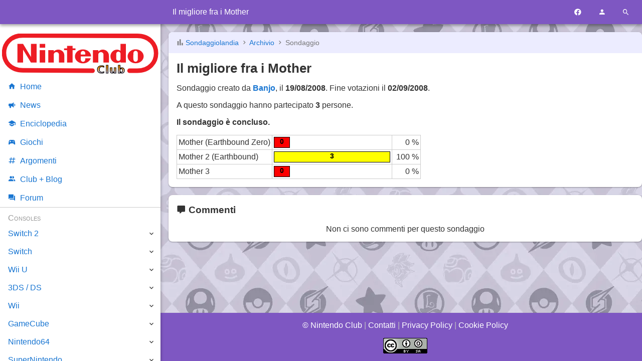

--- FILE ---
content_type: text/html; charset=UTF-8
request_url: https://www.nintendoclub.it/poll/poll.php?poll=510
body_size: 4142
content:
<!DOCTYPE html>
<html lang="it">
<head>
<meta charset="utf-8"/>
<meta name="viewport" content="width=device-width, initial-scale=1, maximum-scale=5" />
<meta name="robots" content="all, max-image-preview:large">

<link rel="preload" href="/mdi/fonts/materialdesignicons-webfont.woff2?v=7.4.47" as="font"/>
<link rel="preload" href="/font/Roboto/Roboto-VariableFont.woff2" as="font"/>
<link rel="preload" href="/mdi/css/materialdesignicons.min.css" as="style"/>
<link rel="stylesheet" media="all" type="text/css" href="/2017/index.css?1528612689"/>
<link rel="icon" type="image/x-icon" href="/favicon.ico" sizes="16x16"/>
<link rel="icon" type="image/png" href="/style/favicon-192.png" sizes="192x192"/>
<link rel="apple-touch-icon-precomposed" href="/style/favicon-300.png" />
<link rel="apple-touch-icon" href="/style/favicon-192.png"/>
<meta name="msapplication-TileImage" content="/style/favicon-300.png" />
<link rel="alternate" type="application/rss+xml" title="Nintendo Club News" href="https://www.nintendoclub.it/rss.php"/>

<title>Il migliore fra i Mother | Nintendo Club</title>

<meta property="fb:app_id" content="150320361701399"/>
<meta property="og:site_name" content="Nintendo Club"/>
<meta property="og:title" content="Il migliore fra i Mother"/>
<meta property="og:type" content="article"/>
<meta property="og:description" content=""/>
<meta property="og:image" content="https://www.nintendoclub.it/style/placeholder.webp"/>

<script type="application/ld+json">[{"@context":"https:\/\/schema.org","@type":"BreadcrumbList","itemListElement":[{"@type":"ListItem","position":1,"name":"Sondaggiolandia","item":"\/poll\/"},{"@type":"ListItem","position":2,"name":"Il migliore fra i Mother"}]}]</script>
<script async type="text/javascript" src="/2017/script.js?1528612689"></script>

<script async src="https://pagead2.googlesyndication.com/pagead/js/adsbygoogle.js?client=ca-pub-2056818564103602" crossorigin="anonymous"></script>

<script type="text/javascript">
"use strict";
var mySelf = null;
</script>


<!-- Google Tag Manager -->
<script>(function(w,d,s,l,i){w[l]=w[l]||[];w[l].push({'gtm.start':new Date().getTime(),event:'gtm.js'});var f=d.getElementsByTagName(s)[0],j=d.createElement(s),dl=l!='dataLayer'?'&l='+l:'';j.async=true;j.src='https://www.googletagmanager.com/gtm.js?id='+i+dl;f.parentNode.insertBefore(j,f);})(window,document,'script','dataLayer','GTM-5LPD5RD');</script>
<!-- End Google Tag Manager -->



<script type="text/javascript">
var _iub = _iub || [];
_iub.csConfiguration = {"whitelabel":false,"siteId":384710,"cookiePolicyId":572292,"lang":"it"};
</script>
<script type="text/javascript" src="//cdn.iubenda.com/cs/iubenda_cs.js" charset="UTF-8" async></script>


</head>
<body>

<!-- Google Tag Manager (noscript) -->
<noscript><iframe src="https://www.googletagmanager.com/ns.html?id=GTM-5LPD5RD" height="0" width="0" style="display:none;visibility:hidden"></iframe></noscript>
<!-- End Google Tag Manager (noscript) -->

<header id="header">
	<div>
		<div id="toolbar-main">
			<a href="#" data-action="menu" title="Menu"><i class="mdi mdi-menu toolbar-button"></i></a>
							<span class="h1">Il migliore fra i Mother</span>
						<a href="https://www.facebook.com/nintendoclub.it/" target="_blank" title="Facebook"><i class="mdi mdi-facebook toolbar-button"></i></a>
			<a href="#" data-action="user-menu" title="Utente"><i class="mdi mdi-account toolbar-button"></i></a>
			<a href="#" data-action="search-menu" title="Cerca"><i class="mdi mdi-magnify toolbar-button"></i></a>
		</div>
		<div id="toolbar-user">
							<a href="/forumz/index.php?action=login">
					<i class="mdi mdi-login"></i>
					Accedi
				</a>
				<a href="/forumz/index.php?action=register">
					<i class="mdi mdi-account-plus"></i>
					Registrati
				</a>
					</div>
		<div id="toolbar-search" data-action="none">
			<form name="searchform" method="get" action="/search.php">
				<a href="#" data-action="search-menu"><i class="mdi mdi-arrow-left toolbar-button"></i></a>
				<input type="search" name="q" placeholder="Cerca nel sito" data-action="none">
				<button type="submit"><i class="mdi mdi-magnify"></i></button>
			</form>
		</div>
	</div>
</header>

<main>
	

<article class="box">

	<header>
		<p class="breadcrumb">
			<i class="mdi mdi-poll"></i> <a href="/poll/">Sondaggiolandia</a>
			<i class="mdi mdi-chevron-right"></i> <a href="/poll/archivio.php">Archivio</a>
			<i class="mdi mdi-chevron-right"></i> Sondaggio
		</p>
		<h1>Il migliore fra i Mother</h1>
	</header>

	<p>
		Sondaggio creato da
					<b><a href="/club/blog.php?u=681">Banjo</a></b>,
					il <b>19/08/2008</b>.
		Fine votazioni il <b>02/09/2008</b>.
	</p>

	<p>A questo sondaggio hanno partecipato <b>3</b> persone.</p>

	<p><b>Il sondaggio &egrave; concluso.</b></p>

	<table class="nice">
				<tr>
			<td>Mother (Earthbound Zero)</td>
			<td width="150" align="left">
				<div style="height:20px;width:30px;background:#ff0000;border:1px solid black;text-align:center;color:black;font-size:14px;font-weight:bold">0</div>
			</td>
			<td width="50" style="text-align:right">0 %</td>
		</tr>
				<tr>
			<td>Mother 2 (Earthbound)</td>
			<td width="150" align="left">
				<div style="height:20px;width:230px;background:#ffff00;border:1px solid black;text-align:center;color:black;font-size:14px;font-weight:bold">3</div>
			</td>
			<td width="50" style="text-align:right">100 %</td>
		</tr>
				<tr>
			<td>Mother 3</td>
			<td width="150" align="left">
				<div style="height:20px;width:30px;background:#ff0000;border:1px solid black;text-align:center;color:black;font-size:14px;font-weight:bold">0</div>
			</td>
			<td width="50" style="text-align:right">0 %</td>
		</tr>
			</table>

</article>

<div class="box">
	<h3><i class="mdi mdi-comment"></i> Commenti</h3>

			<p class="text-center">Non ci sono commenti per questo sondaggio</p>
	</div>


</main>

<nav data-action="navigation">
	<img src="/style/2011/nintendoclub.svg" alt="Nintendo Club" width="320" height="83"/>
	<a href="/"><i class="mdi mdi-home"></i>Home</a>
	<a href="/news/"><i class="mdi mdi-bullhorn"></i>News</a>
	<a href="/enciclopedia/"><i class="mdi mdi-school"></i>Enciclopedia</a>
	<a href="/lista/"><i class="mdi mdi-controller"></i>Giochi</a>
	<a href="/topic"><i class="mdi mdi-pound"></i>Argomenti</a>
	<a href="/club/"><i class="mdi mdi-account-multiple"></i>Club + Blog</a>
	<a href="/forumz/"><i class="mdi mdi-forum"></i>Forum</a>
		<!--a href="/lista/">Liste giochi</a>
	<a href="/specials/">Specials</a-->
	<span>Consoles</span>
	<div>
		<a href="/switch-2.html">Switch 2</a>
		<span class="toggle" data-action="nav-toggle"></span>
		<div>
			<a href="/switch-2/news.html">News</a>
			<a href="/switch-2/specifiche-tecniche.html">Specifiche</a>
			<a href="/switch-2/giochi.html">Lista Giochi</a>
		</div>
	</div>
	<div>
		<a href="/switch.html">Switch</a>
		<span class="toggle" data-action="nav-toggle"></span>
		<div>
			<a href="/switch/recensioni.html">Recensioni</a>
			<a href="/switch/news.html">News</a>
			<a href="/switch/giochi.html">Lista Giochi</a>
		</div>
	</div>
	<div>
		<a href="/wiiu.html">Wii U</a>
		<span class="toggle" data-action="nav-toggle"></span>
		<div>
			<a href="/wiiu/editoriali.html">Editoriali</a>
			<a href="/wiiu/recensioni.html">Recensioni</a>
			<!--a href="/wiiu/presentazione.html">Presentazione della console</a-->
			<!--a href="/wiiu/anteprime.html">Anteprime</a-->
			<a href="/wiiu/consigli-wiiu.html">Consigli Utili</a>
			<a href="/wiiu/soluzioni.html">Guide e Soluzioni WiiU</a>
			<a href="/wiiu/giochi.html">Lista Giochi</a>
		</div>
	</div>
	<div>
		<a href="/ds.html">3DS / DS</a>
		<span class="toggle" data-action="nav-toggle"></span>
		<div>
			<a href="/ds/recensioni-3ds.html">Recensioni 3DS</a>
			<a href="/ds/recensioni.html">Recensioni</a>
			<!--a href="/ds/anteprime-3ds.html">Anteprime 3DS</a-->
			<!--a href="/ds/anteprime.html">Anteprime</a-->
			<!--a href="/ds/DSi Ware.html">Lista Giochi DSi Ware</a-->
			<a href="/ds/giochi.html">Lista Giochi DS</a>
			<a href="/ds/giochi-3ds.html">Lista Giochi 3DS</a>
			<!--a href="/ds/consigli.html">Consigli Utili</a-->
			<!--a href="/ds/consigli-3ds.html">Consigli Utili 3DS</a-->
			<!--a href="/ds/scheda.html">Scheda tecnica</a-->
			<a href="/ds/speciali.html">Speciali</a>
			<a href="/ds/editoriali.html">Editoriali</a>
			<!--a href="/ds/valutazione.html">Sistema di valutazione</a-->
			<a href="/ds/pokewalker.html">Pokéwalker</a>
			<a href="/ds/3ds-faqs.html">3DS FAQs</a>
		</div>
	</div>
	<div>
		<a href="/wii.html">Wii</a>
		<span class="toggle" data-action="nav-toggle"></span>
		<div>
			<a href="/wii/recensioni.html">Recensioni</a>
			<a href="/wii/anteprime.html">Anteprime</a>
			<a href="/wii/soluzioni.html">Trucchi e Soluzioni</a>
			<!--a href="/wii/scheda.html">Scheda Tecnica</a-->
			<a href="/wii/virtual-console.html">Virtual Console</a>
			<a href="/wii/canali.html">Canali Wii</a>
			<a href="/wii/giochi.html">Lista Giochi</a>
			<!--a href="/wii/editoriali.html">Editoriali</a-->
			<!--a href="/wii/valutazione.html">Scala dei voti</a-->
			<a href="/wii/recensioni-wiiware.html">Recensioni WiiWare</a>
			<!--a href="/wii/listawiiware.html">Lista Giochi WiiWare</a-->
		</div>
	</div>
	<div>
		<a href="/gamecube.html">GameCube</a>
		<span class="toggle" data-action="nav-toggle"></span>
		<div>
			<a href="/gamecube/recensioni.html">Recensioni</a>
			<!--a href="/gamecube/anteprime.html">Anteprime</a-->
			<a href="/gamecube/soluzioni.html">Trucchi e soluzioni</a>
			<!--a href="/gamecube/record.html">Records</a-->
			<!--a href="/gamecube/editoriale.html">Editoriale</a-->
			<a href="/gamecube/faq.html">FAQs</a>
			<a href="/gamecube/classifiche.html">Classifiche</a>
			<a href="/gamecube/giochi.html">Lista Giochi</a>
		</div>
	</div>
	<div>
		<a href="/n64.html">Nintendo64</a>
		<span class="toggle" data-action="nav-toggle"></span>
		<div>
			<a href="/n64/reviews.html">Recensioni</a>
			<a href="/n64/solutions.html">Soluzioni</a>
			<!--a href="/n64/scheda.html">Scheda Tecnica</a-->
			<a href="/n64/cheats.html">Cheats &amp; Tricks</a>
			<!--a href="/n64/records.html">Records</a-->
			<!--a href="/n64/list.html">Lista</a-->
			<a href="/n64/giochi.html">Lista Giochi</a>
			<a href="/n64/classifiche.html">Classifiche</a>
		</div>
	</div>
	<div>
		<a href="/snes.html">SuperNintendo</a>
		<span class="toggle" data-action="nav-toggle"></span>
		<div>
			<a href="/snes/classifica.html">Classifiche</a>
			<a href="/snes/recensioni.html">Recensioni</a>
			<a href="/snes/soluzioni.html">Soluzioni</a>
			<a href="/snes/giochi.html">Lista Giochi</a>
			<a href="/snes/scheda.html">Scheda</a>
		</div>
	</div>
	<div>
		<a href="/gameboy.html">Gameboy</a>
		<span class="toggle" data-action="nav-toggle"></span>
		<div>
			<a href="/gameboy/recensioni.html">Recensioni</a>
			<!--a href="/gameboy/anteprime.html">Anteprime</a-->
			<a href="/gameboy/soluzioni.html">Trucchi e Soluzioni</a>
			<!--a href="/gameboy/editoriali.html">Editoriali</a-->
			<!--a href="/gameboy/schede.html">Schede Tecniche</a-->
			<a href="/gameboy/classificagb.html">Classifiche Game Boy + Game Boy Color</a>
			<a href="/gameboy/classifichegba.html">Classifiche Game Boy Advance</a>
			<a href="/gameboy/giochi-gameboy.html">Lista Giochi GameBoy</a>
			<a href="/gameboy/giochi-gameboy-color.html">Lista Giochi GameBoy Color</a>
			<a href="/gameboy/giochi-gameboy-advance.html">Lista Giochi GameBoy Advance</a>
		</div>
	</div>
	<div>
		<a href="/nes.html">NES</a>
		<span class="toggle" data-action="nav-toggle"></span>
		<div>
			<a href="/nes/recensioni.html">Recensioni</a>
			<a href="/nes/classifica.html">Classifiche</a>
			<a href="/nes/giochi.html">Lista Giochi</a>
		</div>
	</div>
	<div>
		<a href="/mobile.html">Altre Piattaforme</a>
		<span class="toggle" data-action="nav-toggle"></span>
		<div>
			<a href="/mobile/recensioni.html">Recensioni</a>
		</div>
	</div>
	<span>Zones</span>
	<div>
		<a href="/poll/">Sondaggiolandia</a>
		<a href="/guestbook/">Guestbook</a>
		<a href="/downloads/">Download</a>
		<a href="/funclub/">Fun Club</a>
		<a href="/ffz/">Forum Legacy</a>
		<a href="/gamecorner/">Mario's Game Corner</a>
		<a href="/rareware/">Rareware Section</a>
		<a href="/drupacei/">Sito dei Drupacei</a>
	</div>
</nav>

<aside id="adv-sidebar">
	<!-- NC Resp Sidebar -->
	<ins class="adsbygoogle"
		style="display:block"
		data-ad-client="ca-pub-2056818564103602"
		data-ad-slot="1836315307"
		data-ad-format="auto"></ins>
	<script>
	(adsbygoogle = window.adsbygoogle || []).push({});
	</script>
</aside>

<footer id="footer">
	<div>
		<p>
			<a href="/">&copy; Nintendo Club</a> |
			<a href="/funclub/contatti.html">Contatti</a> |
			<a href="https://www.iubenda.com/privacy-policy/572292" title="Privacy Policy">Privacy Policy</a> |
			<a href="https://www.iubenda.com/privacy-policy/572292/cookie-policy" title="Cookie Policy">Cookie Policy</a>
		</p>
		<p>
			<a rel="license" href="https://creativecommons.org/licenses/by-sa/3.0/deed.it">
				<img loading="lazy" alt="Licenza Creative Commons" style="border-width:0" src="/img/cc-88x31.png" width="88" height="31"/>
			</a>
		</p>
	</div>
</footer>

<link rel="stylesheet" media="all" type="text/css" href="/mdi/css/materialdesignicons.min.css"/>

</body>
</html>
<!-- 0.013 seconds -->


--- FILE ---
content_type: text/html; charset=utf-8
request_url: https://www.google.com/recaptcha/api2/aframe
body_size: 248
content:
<!DOCTYPE HTML><html><head><meta http-equiv="content-type" content="text/html; charset=UTF-8"></head><body><script nonce="zTPrm2cBaTn6d_F1xSj3jg">/** Anti-fraud and anti-abuse applications only. See google.com/recaptcha */ try{var clients={'sodar':'https://pagead2.googlesyndication.com/pagead/sodar?'};window.addEventListener("message",function(a){try{if(a.source===window.parent){var b=JSON.parse(a.data);var c=clients[b['id']];if(c){var d=document.createElement('img');d.src=c+b['params']+'&rc='+(localStorage.getItem("rc::a")?sessionStorage.getItem("rc::b"):"");window.document.body.appendChild(d);sessionStorage.setItem("rc::e",parseInt(sessionStorage.getItem("rc::e")||0)+1);localStorage.setItem("rc::h",'1768782210262');}}}catch(b){}});window.parent.postMessage("_grecaptcha_ready", "*");}catch(b){}</script></body></html>